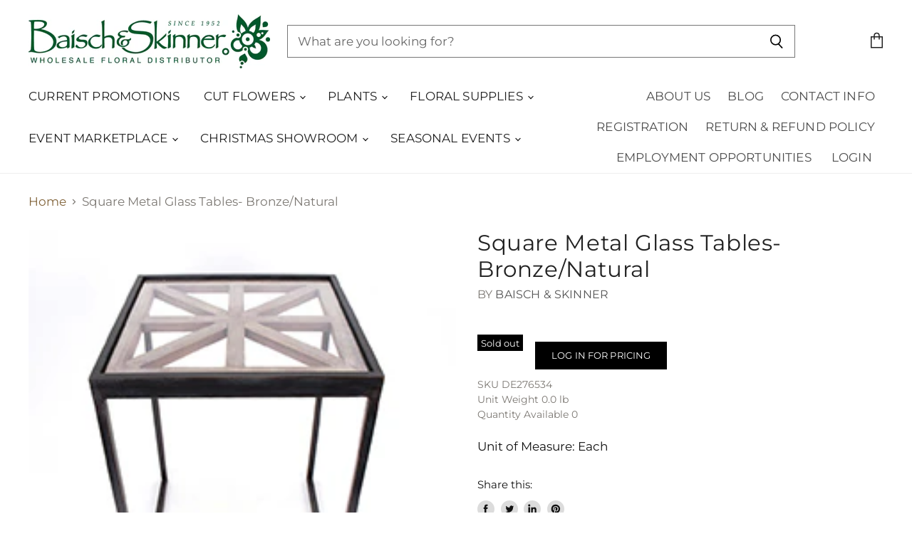

--- FILE ---
content_type: text/html; charset=utf-8
request_url: https://baischandskinner.com/products/square-metal-glass-tables-bronze-natural?view=_recently-viewed
body_size: 1341
content:














  

  
  
  
  
  
  
  
  







<li
  class="productgrid--item  imagestyle--cropped-medium        product-recently-viewed-card"
  data-product-item
  
    data-recently-viewed-card
  
>
  

  
  

<script type="application/json" data-product-data>
    {"id":6572460376145,"title":"Square Metal Glass Tables- Bronze\/Natural","handle":"square-metal-glass-tables-bronze-natural","description":"","published_at":"2022-02-08T06:49:13-06:00","created_at":"2021-05-04T14:41:18-05:00","vendor":"Baisch \u0026 Skinner","type":"Market Place Novelty","tags":["Event Marketplace","Novelty"],"price":36685,"price_min":36685,"price_max":36685,"available":false,"price_varies":false,"compare_at_price":null,"compare_at_price_min":0,"compare_at_price_max":0,"compare_at_price_varies":false,"variants":[{"id":39346061639761,"title":"Default Title","option1":"Default Title","option2":null,"option3":null,"sku":"DE276534","requires_shipping":true,"taxable":true,"featured_image":null,"available":false,"name":"Square Metal Glass Tables- Bronze\/Natural","public_title":null,"options":["Default Title"],"price":36685,"weight":0,"compare_at_price":null,"inventory_management":"shopify","barcode":"","requires_selling_plan":false,"selling_plan_allocations":[]}],"images":["\/\/baischandskinner.com\/cdn\/shop\/products\/media_41bc25f1-03b0-4b01-8d38-60fdf9bac1cc.jpg?v=1644324567"],"featured_image":"\/\/baischandskinner.com\/cdn\/shop\/products\/media_41bc25f1-03b0-4b01-8d38-60fdf9bac1cc.jpg?v=1644324567","options":["Title"],"media":[{"alt":null,"id":22007368974417,"position":1,"preview_image":{"aspect_ratio":1.0,"height":240,"width":240,"src":"\/\/baischandskinner.com\/cdn\/shop\/products\/media_41bc25f1-03b0-4b01-8d38-60fdf9bac1cc.jpg?v=1644324567"},"aspect_ratio":1.0,"height":240,"media_type":"image","src":"\/\/baischandskinner.com\/cdn\/shop\/products\/media_41bc25f1-03b0-4b01-8d38-60fdf9bac1cc.jpg?v=1644324567","width":240}],"requires_selling_plan":false,"selling_plan_groups":[],"content":""}
  </script>

  <article class="productitem" data-product-item-content>
    <div class="product-recently-viewed-card-time" data-product-handle="square-metal-glass-tables-bronze-natural">
      <button
        class="product-recently-viewed-card-remove"
        aria-label="close"
        data-remove-recently-viewed
      >
        
                                                                            <svg class="icon-remove "    aria-hidden="true"    focusable="false"    role="presentation"    xmlns="http://www.w3.org/2000/svg" width="10" height="10" viewBox="0 0 10 10" fill="none">          <title>Remove icon</title>        <path fill-rule="evenodd" clip-rule="evenodd" d="M4.11611 5.00001L0.327286 8.78884L1.21117 9.67272L5 5.88389L8.78883 9.67272L9.67271 8.78884L5.88388 5.00001L9.67271 1.21118L8.78882 0.327301L5 4.11613L1.21117 0.327301L0.327286 1.21118L4.11611 5.00001Z" fill="currentColor"/>    </svg>                          

      </button>
    </div>
    
    <a
      class="productitem--image-link"
      href="/products/square-metal-glass-tables-bronze-natural"
      tabindex="-1"
      data-product-page-link
    >
      <figure class="productitem--image" data-product-item-image>
        
          
          

  
    <noscript data-rimg-noscript>
      <img
        
          src="//baischandskinner.com/cdn/shop/products/media_41bc25f1-03b0-4b01-8d38-60fdf9bac1cc_240x240.jpg?v=1644324567"
        

        alt="Square Metal Glass Tables- Bronze/Natural"
        data-rimg="noscript"
        srcset="//baischandskinner.com/cdn/shop/products/media_41bc25f1-03b0-4b01-8d38-60fdf9bac1cc_240x240.jpg?v=1644324567 1x"
        class="productitem--image-primary"
        
        
      >
    </noscript>
  

  <img
    
      src="//baischandskinner.com/cdn/shop/products/media_41bc25f1-03b0-4b01-8d38-60fdf9bac1cc_240x240.jpg?v=1644324567"
    
    alt="Square Metal Glass Tables- Bronze/Natural"

    
      data-rimg="lazy"
      data-rimg-scale="1"
      data-rimg-template="//baischandskinner.com/cdn/shop/products/media_41bc25f1-03b0-4b01-8d38-60fdf9bac1cc_{size}.jpg?v=1644324567"
      data-rimg-max="240x240"
      data-rimg-crop=""
      
      srcset="data:image/svg+xml;utf8,<svg%20xmlns='http://www.w3.org/2000/svg'%20width='240'%20height='240'></svg>"
    

    class="productitem--image-primary"
    
    
  >



  <div data-rimg-canvas></div>


        

        
        
<span class="productitem--badge badge--soldout">
    Sold out
  </span>
          
      </figure>
    </a><div class="productitem--info">
      
        
      

      

      
        <span class="productitem--vendor">
          Baisch & Skinner
        </span>
      

      <h2 class="productitem--title">
        <a href="/products/square-metal-glass-tables-bronze-natural" data-product-page-link >
          Square Metal Glass Tables- Bronze/Natural
        </a>
      </h2>

      
        

  <a class="button-primary" href="/account/login">
  	Log in for pricing
  </a>



      

      
        <div class="productitem--ratings">
          <span class="shopify-product-reviews-badge" data-id="6572460376145">
            <span class="spr-badge">
              <span class="spr-starrating spr-badge-starrating">
                <i class="spr-icon spr-icon-star-empty"></i>
                <i class="spr-icon spr-icon-star-empty"></i>
                <i class="spr-icon spr-icon-star-empty"></i>
                <i class="spr-icon spr-icon-star-empty"></i>
                <i class="spr-icon spr-icon-star-empty"></i>
              </span>
            </span>
          </span>
        </div>
      

      

      
        <div class="productitem--description">
          <p></p>

          
        </div>
      
    </div>

    
  </article>

  

  
</li>

